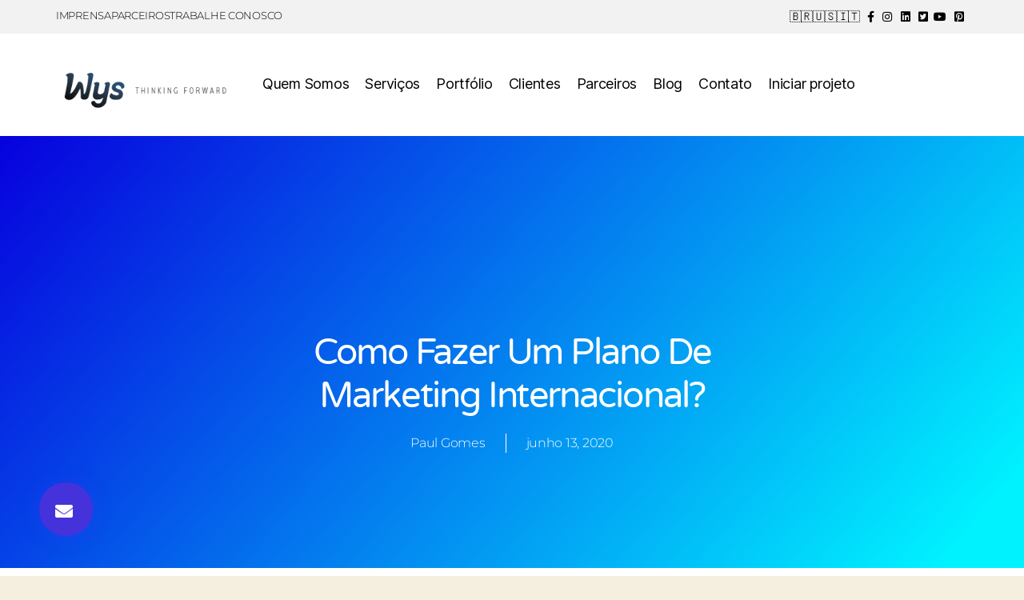

--- FILE ---
content_type: text/html; charset=UTF-8
request_url: https://www.agenciadepublicidade.net.br/como-fazer-um-plano-de-marketing-internacional/
body_size: 19431
content:
<!DOCTYPE html><html dir="ltr" lang="pt-BR" prefix="og: https://ogp.me/ns#"><head><script data-no-optimize="1">var litespeed_docref=sessionStorage.getItem("litespeed_docref");litespeed_docref&&(Object.defineProperty(document,"referrer",{get:function(){return litespeed_docref}}),sessionStorage.removeItem("litespeed_docref"));</script> <meta charset="UTF-8"><meta name="viewport" content="width=device-width, initial-scale=1.0, viewport-fit=cover" /><title>Como fazer um plano de Marketing Internacional? » Wys:</title><meta name="description" content="Como fazer um plano de Marketing Internacional? » Wys: Mercados internacionais exige planejamento cuidadoso e uma abordagem estratégica para o sucesso." /><meta name="robots" content="max-image-preview:large" /><meta name="author" content="Paul Gomes"/><meta name="google-site-verification" content="toANdKXs_UNPIL7-BaD5Kkuf5eWPXFq3v9wr44yqsAA" /><link rel="canonical" href="https://www.agenciadepublicidade.net.br/como-fazer-um-plano-de-marketing-internacional/" /><meta name="generator" content="All in One SEO Pro (AIOSEO) 4.9.3" /><meta property="og:locale" content="pt_BR" /><meta property="og:site_name" content="Agência de Marketing Sorocaba - Pronto! Você já achou sua empresa de marketing - Agência Wys" /><meta property="og:type" content="article" /><meta property="og:title" content="Como fazer um plano de Marketing Internacional? » Wys:" /><meta property="og:description" content="Como fazer um plano de Marketing Internacional? » Wys: Mercados internacionais exige planejamento cuidadoso e uma abordagem estratégica para o sucesso." /><meta property="og:url" content="https://www.agenciadepublicidade.net.br/como-fazer-um-plano-de-marketing-internacional/" /><meta property="og:image" content="https://www.agenciadepublicidade.net.br/wp-content/uploads/WYS-Blog-POSTS-16.jpg" /><meta property="og:image:secure_url" content="https://www.agenciadepublicidade.net.br/wp-content/uploads/WYS-Blog-POSTS-16.jpg" /><meta property="og:image:width" content="768" /><meta property="og:image:height" content="400" /><meta property="article:published_time" content="2020-06-13T20:14:00+00:00" /><meta property="article:modified_time" content="2023-06-13T20:18:52+00:00" /><meta name="twitter:card" content="summary_large_image" /><meta name="twitter:title" content="Como fazer um plano de Marketing Internacional? » Wys:" /><meta name="twitter:description" content="Como fazer um plano de Marketing Internacional? » Wys: Mercados internacionais exige planejamento cuidadoso e uma abordagem estratégica para o sucesso." /><meta name="twitter:image" content="https://www.agenciadepublicidade.net.br/wp-content/uploads/WYS-Blog-POSTS-16.jpg" /> <script type="application/ld+json" class="aioseo-schema">{"@context":"https:\/\/schema.org","@graph":[{"@type":"BlogPosting","@id":"https:\/\/www.agenciadepublicidade.net.br\/como-fazer-um-plano-de-marketing-internacional\/#blogposting","name":"Como fazer um plano de Marketing Internacional? \u00bb Wys:","headline":"Como fazer um plano de Marketing Internacional?","author":{"@id":"https:\/\/www.agenciadepublicidade.net.br\/author\/paul-gomes\/#author"},"publisher":{"@id":"https:\/\/www.agenciadepublicidade.net.br\/#organization"},"image":{"@type":"ImageObject","url":"https:\/\/www.agenciadepublicidade.net.br\/wp-content\/uploads\/WYS-Blog-POSTS-16.jpg","width":768,"height":400,"caption":"Como fazer um plano de Marketing Internacional?"},"datePublished":"2020-06-13T20:14:00+00:00","dateModified":"2023-06-13T20:18:52+00:00","inLanguage":"pt-BR","mainEntityOfPage":{"@id":"https:\/\/www.agenciadepublicidade.net.br\/como-fazer-um-plano-de-marketing-internacional\/#webpage"},"isPartOf":{"@id":"https:\/\/www.agenciadepublicidade.net.br\/como-fazer-um-plano-de-marketing-internacional\/#webpage"},"articleSection":"Sem categoria"},{"@type":"BreadcrumbList","@id":"https:\/\/www.agenciadepublicidade.net.br\/como-fazer-um-plano-de-marketing-internacional\/#breadcrumblist","itemListElement":[{"@type":"ListItem","@id":"https:\/\/www.agenciadepublicidade.net.br#listItem","position":1,"name":"In\u00edcio","item":"https:\/\/www.agenciadepublicidade.net.br","nextItem":{"@type":"ListItem","@id":"https:\/\/www.agenciadepublicidade.net.br\/category\/sem-categoria\/#listItem","name":"Sem categoria"}},{"@type":"ListItem","@id":"https:\/\/www.agenciadepublicidade.net.br\/category\/sem-categoria\/#listItem","position":2,"name":"Sem categoria","item":"https:\/\/www.agenciadepublicidade.net.br\/category\/sem-categoria\/","nextItem":{"@type":"ListItem","@id":"https:\/\/www.agenciadepublicidade.net.br\/como-fazer-um-plano-de-marketing-internacional\/#listItem","name":"Como fazer um plano de Marketing Internacional?"},"previousItem":{"@type":"ListItem","@id":"https:\/\/www.agenciadepublicidade.net.br#listItem","name":"In\u00edcio"}},{"@type":"ListItem","@id":"https:\/\/www.agenciadepublicidade.net.br\/como-fazer-um-plano-de-marketing-internacional\/#listItem","position":3,"name":"Como fazer um plano de Marketing Internacional?","previousItem":{"@type":"ListItem","@id":"https:\/\/www.agenciadepublicidade.net.br\/category\/sem-categoria\/#listItem","name":"Sem categoria"}}]},{"@type":"Organization","@id":"https:\/\/www.agenciadepublicidade.net.br\/#organization","name":"Ag\u00eancia Wys","description":"Pronto! Voc\u00ea j\u00e1 achou sua empresa de marketing - Ag\u00eancia Wys","url":"https:\/\/www.agenciadepublicidade.net.br\/","logo":{"@type":"ImageObject","url":"https:\/\/www.agenciadepublicidade.net.br\/wp-content\/uploads\/logo-5.png","@id":"https:\/\/www.agenciadepublicidade.net.br\/como-fazer-um-plano-de-marketing-internacional\/#organizationLogo","width":273,"height":69,"caption":"agencia de publicidade"},"image":{"@id":"https:\/\/www.agenciadepublicidade.net.br\/como-fazer-um-plano-de-marketing-internacional\/#organizationLogo"}},{"@type":"Person","@id":"https:\/\/www.agenciadepublicidade.net.br\/author\/paul-gomes\/#author","url":"https:\/\/www.agenciadepublicidade.net.br\/author\/paul-gomes\/","name":"Paul Gomes","image":{"@type":"ImageObject","url":"https:\/\/www.agenciadepublicidade.net.br\/wp-content\/litespeed\/avatar\/adb437cfdbf688f24bf34eb23b155b27.jpg?ver=1768490214"}},{"@type":"WebPage","@id":"https:\/\/www.agenciadepublicidade.net.br\/como-fazer-um-plano-de-marketing-internacional\/#webpage","url":"https:\/\/www.agenciadepublicidade.net.br\/como-fazer-um-plano-de-marketing-internacional\/","name":"Como fazer um plano de Marketing Internacional? \u00bb Wys:","description":"Como fazer um plano de Marketing Internacional? \u00bb Wys: Mercados internacionais exige planejamento cuidadoso e uma abordagem estrat\u00e9gica para o sucesso.","inLanguage":"pt-BR","isPartOf":{"@id":"https:\/\/www.agenciadepublicidade.net.br\/#website"},"breadcrumb":{"@id":"https:\/\/www.agenciadepublicidade.net.br\/como-fazer-um-plano-de-marketing-internacional\/#breadcrumblist"},"author":{"@id":"https:\/\/www.agenciadepublicidade.net.br\/author\/paul-gomes\/#author"},"creator":{"@id":"https:\/\/www.agenciadepublicidade.net.br\/author\/paul-gomes\/#author"},"image":{"@type":"ImageObject","url":"https:\/\/www.agenciadepublicidade.net.br\/wp-content\/uploads\/WYS-Blog-POSTS-16.jpg","@id":"https:\/\/www.agenciadepublicidade.net.br\/como-fazer-um-plano-de-marketing-internacional\/#mainImage","width":768,"height":400,"caption":"Como fazer um plano de Marketing Internacional?"},"primaryImageOfPage":{"@id":"https:\/\/www.agenciadepublicidade.net.br\/como-fazer-um-plano-de-marketing-internacional\/#mainImage"},"datePublished":"2020-06-13T20:14:00+00:00","dateModified":"2023-06-13T20:18:52+00:00"},{"@type":"WebSite","@id":"https:\/\/www.agenciadepublicidade.net.br\/#website","url":"https:\/\/www.agenciadepublicidade.net.br\/","name":"Ag\u00eancia Wys","description":"Pronto! Voc\u00ea j\u00e1 achou sua empresa de marketing - Ag\u00eancia Wys","inLanguage":"pt-BR","publisher":{"@id":"https:\/\/www.agenciadepublicidade.net.br\/#organization"}}]}</script>  <script id="google_gtagjs-js-consent-mode-data-layer" type="litespeed/javascript">window.dataLayer=window.dataLayer||[];function gtag(){dataLayer.push(arguments)}
gtag('consent','default',{"ad_personalization":"denied","ad_storage":"denied","ad_user_data":"denied","analytics_storage":"denied","functionality_storage":"denied","security_storage":"denied","personalization_storage":"denied","region":["AT","BE","BG","CH","CY","CZ","DE","DK","EE","ES","FI","FR","GB","GR","HR","HU","IE","IS","IT","LI","LT","LU","LV","MT","NL","NO","PL","PT","RO","SE","SI","SK"],"wait_for_update":500});window._googlesitekitConsentCategoryMap={"statistics":["analytics_storage"],"marketing":["ad_storage","ad_user_data","ad_personalization"],"functional":["functionality_storage","security_storage"],"preferences":["personalization_storage"]};window._googlesitekitConsents={"ad_personalization":"denied","ad_storage":"denied","ad_user_data":"denied","analytics_storage":"denied","functionality_storage":"denied","security_storage":"denied","personalization_storage":"denied","region":["AT","BE","BG","CH","CY","CZ","DE","DK","EE","ES","FI","FR","GB","GR","HR","HU","IE","IS","IT","LI","LT","LU","LV","MT","NL","NO","PL","PT","RO","SE","SI","SK"],"wait_for_update":500}</script> <link rel='dns-prefetch' href='//www.googletagmanager.com' /><link rel='dns-prefetch' href='//pagead2.googlesyndication.com' /><link rel="alternate" type="application/rss+xml" title="Feed para Agência de Marketing Sorocaba &raquo;" href="https://www.agenciadepublicidade.net.br/feed/" /><link rel="alternate" type="application/rss+xml" title="Feed de comentários para Agência de Marketing Sorocaba &raquo;" href="https://www.agenciadepublicidade.net.br/comments/feed/" /><link rel="alternate" title="oEmbed (JSON)" type="application/json+oembed" href="https://www.agenciadepublicidade.net.br/wp-json/oembed/1.0/embed?url=https%3A%2F%2Fwww.agenciadepublicidade.net.br%2Fcomo-fazer-um-plano-de-marketing-internacional%2F" /><link rel="alternate" title="oEmbed (XML)" type="text/xml+oembed" href="https://www.agenciadepublicidade.net.br/wp-json/oembed/1.0/embed?url=https%3A%2F%2Fwww.agenciadepublicidade.net.br%2Fcomo-fazer-um-plano-de-marketing-internacional%2F&#038;format=xml" /><style id='wp-img-auto-sizes-contain-inline-css'>img:is([sizes=auto i],[sizes^="auto," i]){contain-intrinsic-size:3000px 1500px}
/*# sourceURL=wp-img-auto-sizes-contain-inline-css */</style><link data-optimized="2" rel="stylesheet" href="https://www.agenciadepublicidade.net.br/wp-content/litespeed/css/cf8b3d40d8caf040fea8d4d76767251e.css?ver=a6ad1" /><style id='classic-theme-styles-inline-css'>/*! This file is auto-generated */
.wp-block-button__link{color:#fff;background-color:#32373c;border-radius:9999px;box-shadow:none;text-decoration:none;padding:calc(.667em + 2px) calc(1.333em + 2px);font-size:1.125em}.wp-block-file__button{background:#32373c;color:#fff;text-decoration:none}
/*# sourceURL=/wp-includes/css/classic-themes.min.css */</style><style id='global-styles-inline-css'>:root{--wp--preset--aspect-ratio--square: 1;--wp--preset--aspect-ratio--4-3: 4/3;--wp--preset--aspect-ratio--3-4: 3/4;--wp--preset--aspect-ratio--3-2: 3/2;--wp--preset--aspect-ratio--2-3: 2/3;--wp--preset--aspect-ratio--16-9: 16/9;--wp--preset--aspect-ratio--9-16: 9/16;--wp--preset--color--black: #000000;--wp--preset--color--cyan-bluish-gray: #abb8c3;--wp--preset--color--white: #ffffff;--wp--preset--color--pale-pink: #f78da7;--wp--preset--color--vivid-red: #cf2e2e;--wp--preset--color--luminous-vivid-orange: #ff6900;--wp--preset--color--luminous-vivid-amber: #fcb900;--wp--preset--color--light-green-cyan: #7bdcb5;--wp--preset--color--vivid-green-cyan: #00d084;--wp--preset--color--pale-cyan-blue: #8ed1fc;--wp--preset--color--vivid-cyan-blue: #0693e3;--wp--preset--color--vivid-purple: #9b51e0;--wp--preset--color--accent: #cd2653;--wp--preset--color--primary: #000000;--wp--preset--color--secondary: #6d6d6d;--wp--preset--color--subtle-background: #dcd7ca;--wp--preset--color--background: #f5efe0;--wp--preset--gradient--vivid-cyan-blue-to-vivid-purple: linear-gradient(135deg,rgb(6,147,227) 0%,rgb(155,81,224) 100%);--wp--preset--gradient--light-green-cyan-to-vivid-green-cyan: linear-gradient(135deg,rgb(122,220,180) 0%,rgb(0,208,130) 100%);--wp--preset--gradient--luminous-vivid-amber-to-luminous-vivid-orange: linear-gradient(135deg,rgb(252,185,0) 0%,rgb(255,105,0) 100%);--wp--preset--gradient--luminous-vivid-orange-to-vivid-red: linear-gradient(135deg,rgb(255,105,0) 0%,rgb(207,46,46) 100%);--wp--preset--gradient--very-light-gray-to-cyan-bluish-gray: linear-gradient(135deg,rgb(238,238,238) 0%,rgb(169,184,195) 100%);--wp--preset--gradient--cool-to-warm-spectrum: linear-gradient(135deg,rgb(74,234,220) 0%,rgb(151,120,209) 20%,rgb(207,42,186) 40%,rgb(238,44,130) 60%,rgb(251,105,98) 80%,rgb(254,248,76) 100%);--wp--preset--gradient--blush-light-purple: linear-gradient(135deg,rgb(255,206,236) 0%,rgb(152,150,240) 100%);--wp--preset--gradient--blush-bordeaux: linear-gradient(135deg,rgb(254,205,165) 0%,rgb(254,45,45) 50%,rgb(107,0,62) 100%);--wp--preset--gradient--luminous-dusk: linear-gradient(135deg,rgb(255,203,112) 0%,rgb(199,81,192) 50%,rgb(65,88,208) 100%);--wp--preset--gradient--pale-ocean: linear-gradient(135deg,rgb(255,245,203) 0%,rgb(182,227,212) 50%,rgb(51,167,181) 100%);--wp--preset--gradient--electric-grass: linear-gradient(135deg,rgb(202,248,128) 0%,rgb(113,206,126) 100%);--wp--preset--gradient--midnight: linear-gradient(135deg,rgb(2,3,129) 0%,rgb(40,116,252) 100%);--wp--preset--font-size--small: 18px;--wp--preset--font-size--medium: 20px;--wp--preset--font-size--large: 26.25px;--wp--preset--font-size--x-large: 42px;--wp--preset--font-size--normal: 21px;--wp--preset--font-size--larger: 32px;--wp--preset--spacing--20: 0.44rem;--wp--preset--spacing--30: 0.67rem;--wp--preset--spacing--40: 1rem;--wp--preset--spacing--50: 1.5rem;--wp--preset--spacing--60: 2.25rem;--wp--preset--spacing--70: 3.38rem;--wp--preset--spacing--80: 5.06rem;--wp--preset--shadow--natural: 6px 6px 9px rgba(0, 0, 0, 0.2);--wp--preset--shadow--deep: 12px 12px 50px rgba(0, 0, 0, 0.4);--wp--preset--shadow--sharp: 6px 6px 0px rgba(0, 0, 0, 0.2);--wp--preset--shadow--outlined: 6px 6px 0px -3px rgb(255, 255, 255), 6px 6px rgb(0, 0, 0);--wp--preset--shadow--crisp: 6px 6px 0px rgb(0, 0, 0);}:where(.is-layout-flex){gap: 0.5em;}:where(.is-layout-grid){gap: 0.5em;}body .is-layout-flex{display: flex;}.is-layout-flex{flex-wrap: wrap;align-items: center;}.is-layout-flex > :is(*, div){margin: 0;}body .is-layout-grid{display: grid;}.is-layout-grid > :is(*, div){margin: 0;}:where(.wp-block-columns.is-layout-flex){gap: 2em;}:where(.wp-block-columns.is-layout-grid){gap: 2em;}:where(.wp-block-post-template.is-layout-flex){gap: 1.25em;}:where(.wp-block-post-template.is-layout-grid){gap: 1.25em;}.has-black-color{color: var(--wp--preset--color--black) !important;}.has-cyan-bluish-gray-color{color: var(--wp--preset--color--cyan-bluish-gray) !important;}.has-white-color{color: var(--wp--preset--color--white) !important;}.has-pale-pink-color{color: var(--wp--preset--color--pale-pink) !important;}.has-vivid-red-color{color: var(--wp--preset--color--vivid-red) !important;}.has-luminous-vivid-orange-color{color: var(--wp--preset--color--luminous-vivid-orange) !important;}.has-luminous-vivid-amber-color{color: var(--wp--preset--color--luminous-vivid-amber) !important;}.has-light-green-cyan-color{color: var(--wp--preset--color--light-green-cyan) !important;}.has-vivid-green-cyan-color{color: var(--wp--preset--color--vivid-green-cyan) !important;}.has-pale-cyan-blue-color{color: var(--wp--preset--color--pale-cyan-blue) !important;}.has-vivid-cyan-blue-color{color: var(--wp--preset--color--vivid-cyan-blue) !important;}.has-vivid-purple-color{color: var(--wp--preset--color--vivid-purple) !important;}.has-black-background-color{background-color: var(--wp--preset--color--black) !important;}.has-cyan-bluish-gray-background-color{background-color: var(--wp--preset--color--cyan-bluish-gray) !important;}.has-white-background-color{background-color: var(--wp--preset--color--white) !important;}.has-pale-pink-background-color{background-color: var(--wp--preset--color--pale-pink) !important;}.has-vivid-red-background-color{background-color: var(--wp--preset--color--vivid-red) !important;}.has-luminous-vivid-orange-background-color{background-color: var(--wp--preset--color--luminous-vivid-orange) !important;}.has-luminous-vivid-amber-background-color{background-color: var(--wp--preset--color--luminous-vivid-amber) !important;}.has-light-green-cyan-background-color{background-color: var(--wp--preset--color--light-green-cyan) !important;}.has-vivid-green-cyan-background-color{background-color: var(--wp--preset--color--vivid-green-cyan) !important;}.has-pale-cyan-blue-background-color{background-color: var(--wp--preset--color--pale-cyan-blue) !important;}.has-vivid-cyan-blue-background-color{background-color: var(--wp--preset--color--vivid-cyan-blue) !important;}.has-vivid-purple-background-color{background-color: var(--wp--preset--color--vivid-purple) !important;}.has-black-border-color{border-color: var(--wp--preset--color--black) !important;}.has-cyan-bluish-gray-border-color{border-color: var(--wp--preset--color--cyan-bluish-gray) !important;}.has-white-border-color{border-color: var(--wp--preset--color--white) !important;}.has-pale-pink-border-color{border-color: var(--wp--preset--color--pale-pink) !important;}.has-vivid-red-border-color{border-color: var(--wp--preset--color--vivid-red) !important;}.has-luminous-vivid-orange-border-color{border-color: var(--wp--preset--color--luminous-vivid-orange) !important;}.has-luminous-vivid-amber-border-color{border-color: var(--wp--preset--color--luminous-vivid-amber) !important;}.has-light-green-cyan-border-color{border-color: var(--wp--preset--color--light-green-cyan) !important;}.has-vivid-green-cyan-border-color{border-color: var(--wp--preset--color--vivid-green-cyan) !important;}.has-pale-cyan-blue-border-color{border-color: var(--wp--preset--color--pale-cyan-blue) !important;}.has-vivid-cyan-blue-border-color{border-color: var(--wp--preset--color--vivid-cyan-blue) !important;}.has-vivid-purple-border-color{border-color: var(--wp--preset--color--vivid-purple) !important;}.has-vivid-cyan-blue-to-vivid-purple-gradient-background{background: var(--wp--preset--gradient--vivid-cyan-blue-to-vivid-purple) !important;}.has-light-green-cyan-to-vivid-green-cyan-gradient-background{background: var(--wp--preset--gradient--light-green-cyan-to-vivid-green-cyan) !important;}.has-luminous-vivid-amber-to-luminous-vivid-orange-gradient-background{background: var(--wp--preset--gradient--luminous-vivid-amber-to-luminous-vivid-orange) !important;}.has-luminous-vivid-orange-to-vivid-red-gradient-background{background: var(--wp--preset--gradient--luminous-vivid-orange-to-vivid-red) !important;}.has-very-light-gray-to-cyan-bluish-gray-gradient-background{background: var(--wp--preset--gradient--very-light-gray-to-cyan-bluish-gray) !important;}.has-cool-to-warm-spectrum-gradient-background{background: var(--wp--preset--gradient--cool-to-warm-spectrum) !important;}.has-blush-light-purple-gradient-background{background: var(--wp--preset--gradient--blush-light-purple) !important;}.has-blush-bordeaux-gradient-background{background: var(--wp--preset--gradient--blush-bordeaux) !important;}.has-luminous-dusk-gradient-background{background: var(--wp--preset--gradient--luminous-dusk) !important;}.has-pale-ocean-gradient-background{background: var(--wp--preset--gradient--pale-ocean) !important;}.has-electric-grass-gradient-background{background: var(--wp--preset--gradient--electric-grass) !important;}.has-midnight-gradient-background{background: var(--wp--preset--gradient--midnight) !important;}.has-small-font-size{font-size: var(--wp--preset--font-size--small) !important;}.has-medium-font-size{font-size: var(--wp--preset--font-size--medium) !important;}.has-large-font-size{font-size: var(--wp--preset--font-size--large) !important;}.has-x-large-font-size{font-size: var(--wp--preset--font-size--x-large) !important;}
:where(.wp-block-post-template.is-layout-flex){gap: 1.25em;}:where(.wp-block-post-template.is-layout-grid){gap: 1.25em;}
:where(.wp-block-term-template.is-layout-flex){gap: 1.25em;}:where(.wp-block-term-template.is-layout-grid){gap: 1.25em;}
:where(.wp-block-columns.is-layout-flex){gap: 2em;}:where(.wp-block-columns.is-layout-grid){gap: 2em;}
:root :where(.wp-block-pullquote){font-size: 1.5em;line-height: 1.6;}
/*# sourceURL=global-styles-inline-css */</style><style id='twentytwenty-style-inline-css'>.color-accent,.color-accent-hover:hover,.color-accent-hover:focus,:root .has-accent-color,.has-drop-cap:not(:focus):first-letter,.wp-block-button.is-style-outline,a { color: #cd2653; }blockquote,.border-color-accent,.border-color-accent-hover:hover,.border-color-accent-hover:focus { border-color: #cd2653; }button,.button,.faux-button,.wp-block-button__link,.wp-block-file .wp-block-file__button,input[type="button"],input[type="reset"],input[type="submit"],.bg-accent,.bg-accent-hover:hover,.bg-accent-hover:focus,:root .has-accent-background-color,.comment-reply-link { background-color: #cd2653; }.fill-children-accent,.fill-children-accent * { fill: #cd2653; }body,.entry-title a,:root .has-primary-color { color: #000000; }:root .has-primary-background-color { background-color: #000000; }cite,figcaption,.wp-caption-text,.post-meta,.entry-content .wp-block-archives li,.entry-content .wp-block-categories li,.entry-content .wp-block-latest-posts li,.wp-block-latest-comments__comment-date,.wp-block-latest-posts__post-date,.wp-block-embed figcaption,.wp-block-image figcaption,.wp-block-pullquote cite,.comment-metadata,.comment-respond .comment-notes,.comment-respond .logged-in-as,.pagination .dots,.entry-content hr:not(.has-background),hr.styled-separator,:root .has-secondary-color { color: #6d6d6d; }:root .has-secondary-background-color { background-color: #6d6d6d; }pre,fieldset,input,textarea,table,table *,hr { border-color: #dcd7ca; }caption,code,code,kbd,samp,.wp-block-table.is-style-stripes tbody tr:nth-child(odd),:root .has-subtle-background-background-color { background-color: #dcd7ca; }.wp-block-table.is-style-stripes { border-bottom-color: #dcd7ca; }.wp-block-latest-posts.is-grid li { border-top-color: #dcd7ca; }:root .has-subtle-background-color { color: #dcd7ca; }body:not(.overlay-header) .primary-menu > li > a,body:not(.overlay-header) .primary-menu > li > .icon,.modal-menu a,.footer-menu a, .footer-widgets a:where(:not(.wp-block-button__link)),#site-footer .wp-block-button.is-style-outline,.wp-block-pullquote:before,.singular:not(.overlay-header) .entry-header a,.archive-header a,.header-footer-group .color-accent,.header-footer-group .color-accent-hover:hover { color: #cd2653; }.social-icons a,#site-footer button:not(.toggle),#site-footer .button,#site-footer .faux-button,#site-footer .wp-block-button__link,#site-footer .wp-block-file__button,#site-footer input[type="button"],#site-footer input[type="reset"],#site-footer input[type="submit"] { background-color: #cd2653; }.header-footer-group,body:not(.overlay-header) #site-header .toggle,.menu-modal .toggle { color: #000000; }body:not(.overlay-header) .primary-menu ul { background-color: #000000; }body:not(.overlay-header) .primary-menu > li > ul:after { border-bottom-color: #000000; }body:not(.overlay-header) .primary-menu ul ul:after { border-left-color: #000000; }.site-description,body:not(.overlay-header) .toggle-inner .toggle-text,.widget .post-date,.widget .rss-date,.widget_archive li,.widget_categories li,.widget cite,.widget_pages li,.widget_meta li,.widget_nav_menu li,.powered-by-wordpress,.footer-credits .privacy-policy,.to-the-top,.singular .entry-header .post-meta,.singular:not(.overlay-header) .entry-header .post-meta a { color: #6d6d6d; }.header-footer-group pre,.header-footer-group fieldset,.header-footer-group input,.header-footer-group textarea,.header-footer-group table,.header-footer-group table *,.footer-nav-widgets-wrapper,#site-footer,.menu-modal nav *,.footer-widgets-outer-wrapper,.footer-top { border-color: #dcd7ca; }.header-footer-group table caption,body:not(.overlay-header) .header-inner .toggle-wrapper::before { background-color: #dcd7ca; }
/*# sourceURL=twentytwenty-style-inline-css */</style> <script id="cookie-notice-front-js-before" type="litespeed/javascript">var cnArgs={"ajaxUrl":"https:\/\/www.agenciadepublicidade.net.br\/wp-admin\/admin-ajax.php","nonce":"c8f427d272","hideEffect":"fade","position":"bottom","onScroll":!1,"onScrollOffset":100,"onClick":!1,"cookieName":"cookie_notice_accepted","cookieTime":2592000,"cookieTimeRejected":2592000,"globalCookie":!1,"redirection":!1,"cache":!0,"revokeCookies":!1,"revokeCookiesOpt":"automatic"}</script> <script type="litespeed/javascript" data-src="https://www.agenciadepublicidade.net.br/wp-includes/js/jquery/jquery.min.js" id="jquery-core-js"></script> 
 <script type="litespeed/javascript" data-src="https://www.googletagmanager.com/gtag/js?id=GT-WRDHH73" id="google_gtagjs-js"></script> <script id="google_gtagjs-js-after" type="litespeed/javascript">window.dataLayer=window.dataLayer||[];function gtag(){dataLayer.push(arguments)}
gtag("set","linker",{"domains":["www.agenciadepublicidade.net.br"]});gtag("js",new Date());gtag("set","developer_id.dZTNiMT",!0);gtag("config","GT-WRDHH73")</script> <link rel="https://api.w.org/" href="https://www.agenciadepublicidade.net.br/wp-json/" /><link rel="alternate" title="JSON" type="application/json" href="https://www.agenciadepublicidade.net.br/wp-json/wp/v2/posts/61368" /><link rel="EditURI" type="application/rsd+xml" title="RSD" href="https://www.agenciadepublicidade.net.br/xmlrpc.php?rsd" /><meta name="generator" content="WordPress 6.9" /><link rel='shortlink' href='https://www.agenciadepublicidade.net.br/?p=61368' /><meta name="generator" content="Site Kit by Google 1.170.0" /><script type="litespeed/javascript">document.documentElement.className=document.documentElement.className.replace('no-js','js')</script> <meta name="google-adsense-platform-account" content="ca-host-pub-2644536267352236"><meta name="google-adsense-platform-domain" content="sitekit.withgoogle.com"><meta name="generator" content="Elementor 3.33.4; features: additional_custom_breakpoints; settings: css_print_method-external, google_font-enabled, font_display-swap"> <script type="litespeed/javascript" data-src="https://pagead2.googlesyndication.com/pagead/js/adsbygoogle.js?client=ca-pub-6639862760844520"
     crossorigin="anonymous"></script> <style>.e-con.e-parent:nth-of-type(n+4):not(.e-lazyloaded):not(.e-no-lazyload),
				.e-con.e-parent:nth-of-type(n+4):not(.e-lazyloaded):not(.e-no-lazyload) * {
					background-image: none !important;
				}
				@media screen and (max-height: 1024px) {
					.e-con.e-parent:nth-of-type(n+3):not(.e-lazyloaded):not(.e-no-lazyload),
					.e-con.e-parent:nth-of-type(n+3):not(.e-lazyloaded):not(.e-no-lazyload) * {
						background-image: none !important;
					}
				}
				@media screen and (max-height: 640px) {
					.e-con.e-parent:nth-of-type(n+2):not(.e-lazyloaded):not(.e-no-lazyload),
					.e-con.e-parent:nth-of-type(n+2):not(.e-lazyloaded):not(.e-no-lazyload) * {
						background-image: none !important;
					}
				}</style> <script type="litespeed/javascript" data-src="https://pagead2.googlesyndication.com/pagead/js/adsbygoogle.js?client=ca-pub-6639862760844520&amp;host=ca-host-pub-2644536267352236" crossorigin="anonymous"></script> <link rel="icon" href="https://www.agenciadepublicidade.net.br/wp-content/uploads/2020/07/cropped-logo-white-32x32.png" sizes="32x32" /><link rel="icon" href="https://www.agenciadepublicidade.net.br/wp-content/uploads/2020/07/cropped-logo-white-192x192.png" sizes="192x192" /><link rel="apple-touch-icon" href="https://www.agenciadepublicidade.net.br/wp-content/uploads/2020/07/cropped-logo-white-180x180.png" /><meta name="msapplication-TileImage" content="https://www.agenciadepublicidade.net.br/wp-content/uploads/2020/07/cropped-logo-white-270x270.png" /></head><body class="wp-singular post-template-default single single-post postid-61368 single-format-standard wp-custom-logo wp-embed-responsive wp-theme-twentytwenty cookies-not-set singular enable-search-modal has-post-thumbnail has-single-pagination showing-comments show-avatars footer-top-hidden elementor-default elementor-template-full-width elementor-kit-6289 elementor-page-61299">
<a class="skip-link screen-reader-text" href="#site-content">Pular para o conteúdo</a><header data-elementor-type="header" data-elementor-id="61061" class="elementor elementor-61061 elementor-location-header" data-elementor-post-type="elementor_library"><section class="elementor-section elementor-top-section elementor-element elementor-element-c92d44e elementor-section-boxed elementor-section-height-default elementor-section-height-default" data-id="c92d44e" data-element_type="section" data-settings="{&quot;background_background&quot;:&quot;classic&quot;}"><div class="elementor-container elementor-column-gap-default"><div class="elementor-column elementor-col-50 elementor-top-column elementor-element elementor-element-3967ac1" data-id="3967ac1" data-element_type="column"><div class="elementor-widget-wrap elementor-element-populated"><div class="elementor-element elementor-element-b56fa48 elementor-icon-list--layout-inline elementor-align-left elementor-mobile-align-center elementor-list-item-link-full_width elementor-widget elementor-widget-icon-list" data-id="b56fa48" data-element_type="widget" data-widget_type="icon-list.default"><div class="elementor-widget-container"><ul class="elementor-icon-list-items elementor-inline-items"><li class="elementor-icon-list-item elementor-inline-item">
<a href="https://agenciawys.com.br/imprensa/"><span class="elementor-icon-list-text">IMPRENSA</span>
</a></li><li class="elementor-icon-list-item elementor-inline-item">
<a href="https://agenciawys.com.br/parceiros/"><span class="elementor-icon-list-text">PARCEIROS</span>
</a></li><li class="elementor-icon-list-item elementor-inline-item">
<a href="https://agenciawys.com.br/trabalhe-conosco/"><span class="elementor-icon-list-text">TRABALHE CONOSCO</span>
</a></li></ul></div></div></div></div><div class="elementor-column elementor-col-50 elementor-top-column elementor-element elementor-element-2dc0294" data-id="2dc0294" data-element_type="column"><div class="elementor-widget-wrap elementor-element-populated"><div class="elementor-element elementor-element-bf8a324 elementor-icon-list--layout-inline elementor-align-right elementor-mobile-align-center elementor-list-item-link-full_width elementor-widget elementor-widget-icon-list" data-id="bf8a324" data-element_type="widget" data-widget_type="icon-list.default"><div class="elementor-widget-container"><ul class="elementor-icon-list-items elementor-inline-items"><li class="elementor-icon-list-item elementor-inline-item">
<a href="https://agenciawys.com.br/"><span class="elementor-icon-list-text">🇧🇷</span>
</a></li><li class="elementor-icon-list-item elementor-inline-item">
<a href="https://agenciawys-com-br.translate.goog/?_x_tr_sl=pt&#038;_x_tr_tl=en&#038;_x_tr_hl=pt-BR"><span class="elementor-icon-list-text">🇺🇸</span>
</a></li><li class="elementor-icon-list-item elementor-inline-item">
<a href="https://agenciawys-com-br.translate.goog/?_x_tr_sl=pt&#038;_x_tr_tl=it&#038;_x_tr_hl=pt-BR"><span class="elementor-icon-list-text">🇮🇹</span>
</a></li><li class="elementor-icon-list-item elementor-inline-item">
<a href="https://www.facebook.com/www.agenciawys.com.br"><span class="elementor-icon-list-icon">
<i aria-hidden="true" class="fab fa-facebook-f"></i>						</span>
<span class="elementor-icon-list-text"></span>
</a></li><li class="elementor-icon-list-item elementor-inline-item">
<a href="https://www.instagram.com/agenciawys/"><span class="elementor-icon-list-icon">
<i aria-hidden="true" class="fab fa-instagram"></i>						</span>
<span class="elementor-icon-list-text"></span>
</a></li><li class="elementor-icon-list-item elementor-inline-item">
<a href="https://www.linkedin.com/company/agenciawys/"><span class="elementor-icon-list-icon">
<i aria-hidden="true" class="fab fa-linkedin"></i>						</span>
<span class="elementor-icon-list-text"></span>
</a></li><li class="elementor-icon-list-item elementor-inline-item">
<a href="https://twitter.com/agenciawys"><span class="elementor-icon-list-icon">
<i aria-hidden="true" class="fab fa-twitter-square"></i>						</span>
<span class="elementor-icon-list-text"></span>
</a></li><li class="elementor-icon-list-item elementor-inline-item">
<a href="https://www.youtube.com/c/AgenciawysBr11"><span class="elementor-icon-list-icon">
<i aria-hidden="true" class="fab fa-youtube"></i>						</span>
<span class="elementor-icon-list-text"></span>
</a></li><li class="elementor-icon-list-item elementor-inline-item">
<a href="https://br.pinterest.com/agenciawys/"><span class="elementor-icon-list-icon">
<i aria-hidden="true" class="fab fa-pinterest-square"></i>						</span>
<span class="elementor-icon-list-text"></span>
</a></li></ul></div></div></div></div></div></section><section class="elementor-section elementor-top-section elementor-element elementor-element-d03da45 elementor-section-boxed elementor-section-height-default elementor-section-height-default" data-id="d03da45" data-element_type="section" data-settings="{&quot;background_background&quot;:&quot;classic&quot;}"><div class="elementor-container elementor-column-gap-default"><div class="elementor-column elementor-col-50 elementor-top-column elementor-element elementor-element-babdc82" data-id="babdc82" data-element_type="column"><div class="elementor-widget-wrap elementor-element-populated"><div class="elementor-element elementor-element-ab24338 elementor-widget elementor-widget-image" data-id="ab24338" data-element_type="widget" data-widget_type="image.default"><div class="elementor-widget-container">
<a href="https://www.agenciadepublicidade.net.br/">
<img data-lazyloaded="1" src="[data-uri]" width="273" height="69" data-src="https://www.agenciadepublicidade.net.br/wp-content/uploads/logo-5.png" class="attachment-large size-large wp-image-61034" alt="agencia de publicidade" />								</a></div></div></div></div><div class="elementor-column elementor-col-50 elementor-top-column elementor-element elementor-element-58cba09" data-id="58cba09" data-element_type="column"><div class="elementor-widget-wrap elementor-element-populated"><div class="elementor-element elementor-element-fc50af1 elementor-nav-menu--dropdown-tablet elementor-nav-menu__text-align-aside elementor-nav-menu--toggle elementor-nav-menu--burger elementor-widget elementor-widget-nav-menu" data-id="fc50af1" data-element_type="widget" data-settings="{&quot;layout&quot;:&quot;horizontal&quot;,&quot;submenu_icon&quot;:{&quot;value&quot;:&quot;&lt;i class=\&quot;fas fa-caret-down\&quot; aria-hidden=\&quot;true\&quot;&gt;&lt;\/i&gt;&quot;,&quot;library&quot;:&quot;fa-solid&quot;},&quot;toggle&quot;:&quot;burger&quot;}" data-widget_type="nav-menu.default"><div class="elementor-widget-container"><nav aria-label="Menu" class="elementor-nav-menu--main elementor-nav-menu__container elementor-nav-menu--layout-horizontal e--pointer-underline e--animation-fade"><ul id="menu-1-fc50af1" class="elementor-nav-menu"><li class="menu-item menu-item-type-custom menu-item-object-custom menu-item-1666"><a href="https://www.agenciadepublicidade.net.br/agencia-de-marketing-sorocaba-sp/" title="Conheça a Agência Wys" class="elementor-item">Quem Somos</a></li><li class="menu-item menu-item-type-custom menu-item-object-custom menu-item-1642"><a href="https://www.agenciadepublicidade.net.br/agencia-de-marketing-wys-servicos/" title="Nossas soluções" class="elementor-item">Serviços</a></li><li class="menu-item menu-item-type-custom menu-item-object-custom menu-item-1652"><a href="//agenciadepublicidade.net.br/portfolio-conheca-nossos-trabalhos" title="Veja o portfólio da Wys" class="elementor-item">Portfólio</a></li><li class="menu-item menu-item-type-post_type menu-item-object-page menu-item-2446"><a href="https://www.agenciadepublicidade.net.br/experiencia-wys/" title="Nossos clientes" class="elementor-item">Clientes</a></li><li class="menu-item menu-item-type-post_type menu-item-object-page menu-item-3212"><a href="https://www.agenciadepublicidade.net.br/parceiros/" title="Parceiros Wys" class="elementor-item">Parceiros</a></li><li class="menu-item menu-item-type-custom menu-item-object-custom menu-item-1677"><a href="//agenciadepublicidade.net.br/blog/" title="Dicas de marketing digital e tecnologia" class="elementor-item">Blog</a></li><li class="menu-item menu-item-type-custom menu-item-object-custom menu-item-1659"><a href="//agenciadepublicidade.net.br/contato/" title="Entre em contato com a Wys" class="elementor-item">Contato</a></li><li class="menu-item menu-item-type-custom menu-item-object-custom menu-item-1665 default_dropdown additional_style_1 drop_to_right submenu_default_width columns1 item_link with_icon menu-item-type-post_type menu-item-object-page menu-item-1696"><a href="https://www.agenciadepublicidade.net.br/inicie-seu-projeto/" title="Seja nosso próximo case de sucesso!" class="elementor-item">Iniciar projeto</a></li></ul></nav><div class="elementor-menu-toggle" role="button" tabindex="0" aria-label="Alternar menu" aria-expanded="false">
<i aria-hidden="true" role="presentation" class="elementor-menu-toggle__icon--open eicon-menu-bar"></i><i aria-hidden="true" role="presentation" class="elementor-menu-toggle__icon--close eicon-close"></i></div><nav class="elementor-nav-menu--dropdown elementor-nav-menu__container" aria-hidden="true"><ul id="menu-2-fc50af1" class="elementor-nav-menu"><li class="menu-item menu-item-type-custom menu-item-object-custom menu-item-1666"><a href="https://www.agenciadepublicidade.net.br/agencia-de-marketing-sorocaba-sp/" title="Conheça a Agência Wys" class="elementor-item" tabindex="-1">Quem Somos</a></li><li class="menu-item menu-item-type-custom menu-item-object-custom menu-item-1642"><a href="https://www.agenciadepublicidade.net.br/agencia-de-marketing-wys-servicos/" title="Nossas soluções" class="elementor-item" tabindex="-1">Serviços</a></li><li class="menu-item menu-item-type-custom menu-item-object-custom menu-item-1652"><a href="//agenciadepublicidade.net.br/portfolio-conheca-nossos-trabalhos" title="Veja o portfólio da Wys" class="elementor-item" tabindex="-1">Portfólio</a></li><li class="menu-item menu-item-type-post_type menu-item-object-page menu-item-2446"><a href="https://www.agenciadepublicidade.net.br/experiencia-wys/" title="Nossos clientes" class="elementor-item" tabindex="-1">Clientes</a></li><li class="menu-item menu-item-type-post_type menu-item-object-page menu-item-3212"><a href="https://www.agenciadepublicidade.net.br/parceiros/" title="Parceiros Wys" class="elementor-item" tabindex="-1">Parceiros</a></li><li class="menu-item menu-item-type-custom menu-item-object-custom menu-item-1677"><a href="//agenciadepublicidade.net.br/blog/" title="Dicas de marketing digital e tecnologia" class="elementor-item" tabindex="-1">Blog</a></li><li class="menu-item menu-item-type-custom menu-item-object-custom menu-item-1659"><a href="//agenciadepublicidade.net.br/contato/" title="Entre em contato com a Wys" class="elementor-item" tabindex="-1">Contato</a></li><li class="menu-item menu-item-type-custom menu-item-object-custom menu-item-1665 default_dropdown additional_style_1 drop_to_right submenu_default_width columns1 item_link with_icon menu-item-type-post_type menu-item-object-page menu-item-1696"><a href="https://www.agenciadepublicidade.net.br/inicie-seu-projeto/" title="Seja nosso próximo case de sucesso!" class="elementor-item" tabindex="-1">Iniciar projeto</a></li></ul></nav></div></div></div></div></div></section></header><div data-elementor-type="single-post" data-elementor-id="61299" class="elementor elementor-61299 elementor-location-single post-61368 post type-post status-publish format-standard has-post-thumbnail hentry category-sem-categoria" data-elementor-post-type="elementor_library"><section class="elementor-section elementor-top-section elementor-element elementor-element-680b0461 elementor-section-height-min-height elementor-section-boxed elementor-section-height-default elementor-section-items-middle" data-id="680b0461" data-element_type="section" data-settings="{&quot;background_background&quot;:&quot;gradient&quot;,&quot;shape_divider_bottom&quot;:&quot;waves&quot;}"><div class="elementor-background-overlay"></div><div class="elementor-shape elementor-shape-bottom" aria-hidden="true" data-negative="false">
<svg xmlns="http://www.w3.org/2000/svg" viewBox="0 0 1000 100" preserveAspectRatio="none">
<path class="elementor-shape-fill" d="M421.9,6.5c22.6-2.5,51.5,0.4,75.5,5.3c23.6,4.9,70.9,23.5,100.5,35.7c75.8,32.2,133.7,44.5,192.6,49.7
c23.6,2.1,48.7,3.5,103.4-2.5c54.7-6,106.2-25.6,106.2-25.6V0H0v30.3c0,0,72,32.6,158.4,30.5c39.2-0.7,92.8-6.7,134-22.4
c21.2-8.1,52.2-18.2,79.7-24.2C399.3,7.9,411.6,7.5,421.9,6.5z"/>
</svg></div><div class="elementor-container elementor-column-gap-default"><div class="elementor-column elementor-col-100 elementor-top-column elementor-element elementor-element-1fc151a1" data-id="1fc151a1" data-element_type="column"><div class="elementor-widget-wrap elementor-element-populated"><div class="elementor-element elementor-element-7fab7f04 elementor-widget elementor-widget-theme-post-title elementor-page-title elementor-widget-heading" data-id="7fab7f04" data-element_type="widget" data-widget_type="theme-post-title.default"><div class="elementor-widget-container"><h1 class="elementor-heading-title elementor-size-default">Como fazer um plano de Marketing Internacional?</h1></div></div><div class="elementor-element elementor-element-453d6a53 elementor-align-center elementor-widget elementor-widget-post-info" data-id="453d6a53" data-element_type="widget" data-widget_type="post-info.default"><div class="elementor-widget-container"><ul class="elementor-inline-items elementor-icon-list-items elementor-post-info"><li class="elementor-icon-list-item elementor-repeater-item-ede85bd elementor-inline-item" itemprop="author">
<a href="https://www.agenciadepublicidade.net.br/author/paul-gomes/">
<span class="elementor-icon-list-text elementor-post-info__item elementor-post-info__item--type-author">
Paul Gomes					</span>
</a></li><li class="elementor-icon-list-item elementor-repeater-item-ef11192 elementor-inline-item" itemprop="datePublished">
<a href="https://www.agenciadepublicidade.net.br/2020/06/13/">
<span class="elementor-icon-list-text elementor-post-info__item elementor-post-info__item--type-date">
<time>junho 13, 2020</time>					</span>
</a></li></ul></div></div><div class="elementor-element elementor-element-fbe3de2 elementor-widget__width-initial elementor-fixed elementor-widget elementor-widget-button" data-id="fbe3de2" data-element_type="widget" data-settings="{&quot;_position&quot;:&quot;fixed&quot;}" data-widget_type="button.default"><div class="elementor-widget-container"><div class="elementor-button-wrapper">
<a class="elementor-button elementor-size-md" role="button">
<span class="elementor-button-content-wrapper">
<span class="elementor-button-icon">
<i aria-hidden="true" class="fas fa-envelope"></i>			</span>
</span>
</a></div></div></div></div></div></div></section><section class="elementor-section elementor-top-section elementor-element elementor-element-63b1da2 elementor-section-boxed elementor-section-height-default elementor-section-height-default" data-id="63b1da2" data-element_type="section" data-settings="{&quot;background_background&quot;:&quot;classic&quot;}"><div class="elementor-container elementor-column-gap-default"><div class="elementor-column elementor-col-100 elementor-top-column elementor-element elementor-element-1c01e9ad" data-id="1c01e9ad" data-element_type="column"><div class="elementor-widget-wrap elementor-element-populated"><div class="elementor-element elementor-element-38cc3716 elementor-widget elementor-widget-theme-post-featured-image elementor-widget-image" data-id="38cc3716" data-element_type="widget" data-widget_type="theme-post-featured-image.default"><div class="elementor-widget-container">
<img data-lazyloaded="1" src="[data-uri]" fetchpriority="high" width="580" height="302" data-src="https://www.agenciadepublicidade.net.br/wp-content/uploads/WYS-Blog-POSTS-16.jpg" class="attachment-large size-large wp-image-61369" alt="" data-srcset="https://www.agenciadepublicidade.net.br/wp-content/uploads/WYS-Blog-POSTS-16.jpg 768w, https://www.agenciadepublicidade.net.br/wp-content/uploads/WYS-Blog-POSTS-16-300x156.jpg 300w" data-sizes="(max-width: 580px) 100vw, 580px" title="Como fazer um plano de Marketing Internacional? - Agência de Marketing Sorocaba" /></div></div><div class="elementor-element elementor-element-7d3af426 elementor-widget elementor-widget-spacer" data-id="7d3af426" data-element_type="widget" data-widget_type="spacer.default"><div class="elementor-widget-container"><div class="elementor-spacer"><div class="elementor-spacer-inner"></div></div></div></div><div class="elementor-element elementor-element-74925042 elementor-widget elementor-widget-spacer" data-id="74925042" data-element_type="widget" data-widget_type="spacer.default"><div class="elementor-widget-container"><div class="elementor-spacer"><div class="elementor-spacer-inner"></div></div></div></div><section class="elementor-section elementor-inner-section elementor-element elementor-element-6818f889 elementor-section-boxed elementor-section-height-default elementor-section-height-default" data-id="6818f889" data-element_type="section"><div class="elementor-container elementor-column-gap-default"><div class="elementor-column elementor-col-50 elementor-inner-column elementor-element elementor-element-527cbe46" data-id="527cbe46" data-element_type="column"><div class="elementor-widget-wrap elementor-element-populated"><div class="elementor-element elementor-element-7e89d42 elementor-widget elementor-widget-heading" data-id="7e89d42" data-element_type="widget" data-widget_type="heading.default"><div class="elementor-widget-container"><h2 class="elementor-heading-title elementor-size-default">Compartilhar esta postagem</h2></div></div></div></div><div class="elementor-column elementor-col-50 elementor-inner-column elementor-element elementor-element-69983dea" data-id="69983dea" data-element_type="column"><div class="elementor-widget-wrap elementor-element-populated"><div class="elementor-element elementor-element-4c18696f elementor-share-buttons--view-icon elementor-share-buttons--skin-flat elementor-share-buttons--color-custom elementor-share-buttons--shape-square elementor-grid-0 elementor-widget elementor-widget-share-buttons" data-id="4c18696f" data-element_type="widget" data-widget_type="share-buttons.default"><div class="elementor-widget-container"><div class="elementor-grid" role="list"><div class="elementor-grid-item" role="listitem"><div class="elementor-share-btn elementor-share-btn_facebook" role="button" tabindex="0" aria-label="Compartilhar no facebook">
<span class="elementor-share-btn__icon">
<i class="fab fa-facebook" aria-hidden="true"></i>							</span></div></div><div class="elementor-grid-item" role="listitem"><div class="elementor-share-btn elementor-share-btn_linkedin" role="button" tabindex="0" aria-label="Compartilhar no linkedin">
<span class="elementor-share-btn__icon">
<i class="fab fa-linkedin" aria-hidden="true"></i>							</span></div></div><div class="elementor-grid-item" role="listitem"><div class="elementor-share-btn elementor-share-btn_twitter" role="button" tabindex="0" aria-label="Compartilhar no twitter">
<span class="elementor-share-btn__icon">
<i class="fab fa-twitter" aria-hidden="true"></i>							</span></div></div><div class="elementor-grid-item" role="listitem"><div class="elementor-share-btn elementor-share-btn_email" role="button" tabindex="0" aria-label="Compartilhar no email">
<span class="elementor-share-btn__icon">
<i class="fas fa-envelope" aria-hidden="true"></i>							</span></div></div></div></div></div></div></div></div></section><div class="elementor-element elementor-element-48088264 elementor-widget elementor-widget-spacer" data-id="48088264" data-element_type="widget" data-widget_type="spacer.default"><div class="elementor-widget-container"><div class="elementor-spacer"><div class="elementor-spacer-inner"></div></div></div></div><div class="elementor-element elementor-element-18964a2b elementor-widget elementor-widget-theme-post-content" data-id="18964a2b" data-element_type="widget" data-widget_type="theme-post-content.default"><div class="elementor-widget-container"><p>Expandir os negócios além das fronteiras nacionais é uma <a href="https://agenciawys.com.br/solucoes/" title="estratégia ">estratégia </a>comum para empresas em busca de crescimento e alcance de novos públicos. No entanto, entrar em mercados internacionais exige planejamento cuidadoso e uma abordagem estratégica para garantir o sucesso. Neste contexto, é fundamental criar um plano de <a href="https://agenciawys.com.br/solucoes/" title="marketing ">marketing </a>internacional eficaz. Abaixo, apresento os passos necessários para ajudar sua empresa a conquistar novos territórios:</p><ol class="wp-block-list"><li><strong>Pesquisa de Mercado:</strong> Entenda as nuances do <a href="https://agenciawys.com.br/solucoes/" title="mercado-alvo ">mercado-alvo </a>internacional, incluindo concorrência, preferências do consumidor e hábitos de compra.</li><li>D<strong>efinição de Objetivos: </strong>Estabeleça metas claras e mensuráveis ​​alinhadas à visão de expansão global da empresa.</li><li><strong>Segmentação e Posicionamento:</strong> Identifique características relevantes do<a href="https://agenciawys.com.br/solucoes/" title=" público-alvo"> público-alvo</a>, como demografia e comportamento de compra, para adaptar sua mensagem e posicionar sua marca de maneira eficaz.</li><li><strong>Canais de Marketing:</strong> Identifique os canais mais relevantes para alcançar o público internacional, considerando diferenças culturais e preferências de comunicação.</li></ol><p>Com um plano de<a href="https://agenciawys.com.br/showcase/" title=" marketing "> marketing </a>internacional bem executado, sua empresa estará preparada para enfrentar desafios globais e aproveitar oportunidades de negócios. Lembre-se de adaptar sua estratégia às características de cada mercado para uma comunicação relevante e impa</p><div class="aioseo-author-bio-compact"><div class="aioseo-author-bio-compact-left">
<img data-lazyloaded="1" src="[data-uri]" width="300" height="300" class="aioseo-author-bio-compact-image" data-src="https://www.agenciadepublicidade.net.br/wp-content/litespeed/avatar/3c36217f552094a950926f8c1d3b7d2c.jpg?ver=1768490280" alt="author avatar"/></div><div class="aioseo-author-bio-compact-right"><div class="aioseo-author-bio-compact-header">
<span class="author-name">Paul Gomes</span></div><div class="aioseo-author-bio-compact-main">
Somos uma agência completa, full-service, que desenvolve soluções em todas as áreas da comunicação online e offline.<div class="author-bio-link">
<a href="https://www.agenciadepublicidade.net.br/author/paul-gomes/">See Full Bio</a><a href="https://www.agenciadepublicidade.net.br/author/paul-gomes/" aria-label="See Full Bio">
<svg
xmlns="http://www.w3.org/2000/svg"
width="16"
height="17"
viewBox="0 0 16 17"
fill="none"
>
<path
d="M5.52978 5.44L8.58312 8.5L5.52979 11.56L6.46979 12.5L10.4698 8.5L6.46978 4.5L5.52978 5.44Z"
/>
</svg>
</a></div></div><div class="aioseo-author-bio-compact-footer"></div></div></div></div></div><div class="elementor-element elementor-element-dd8a1f7 elementor-post-navigation-borders-yes elementor-widget elementor-widget-post-navigation" data-id="dd8a1f7" data-element_type="widget" data-widget_type="post-navigation.default"><div class="elementor-widget-container"><div class="elementor-post-navigation" role="navigation" aria-label="Navegação do posts"><div class="elementor-post-navigation__prev elementor-post-navigation__link">
<a href="https://www.agenciadepublicidade.net.br/a-importancia-do-branding/" rel="prev"><span class="post-navigation__arrow-wrapper post-navigation__arrow-prev"><i aria-hidden="true" class="fas fa-arrow-left"></i><span class="elementor-screen-only">Anterior</span></span><span class="elementor-post-navigation__link__prev"><span class="post-navigation__prev--label">Previous</span><span class="post-navigation__prev--title">A Importância do Branding</span></span></a></div><div class="elementor-post-navigation__separator-wrapper"><div class="elementor-post-navigation__separator"></div></div><div class="elementor-post-navigation__next elementor-post-navigation__link">
<a href="https://www.agenciadepublicidade.net.br/como-a-inteligencia-artificial-esta-ajudando-os-profissionais-de-marketing/" rel="next"><span class="elementor-post-navigation__link__next"><span class="post-navigation__next--label">Next</span><span class="post-navigation__next--title">Como a Inteligência Artificial está Ajudando os Profissionais de Marketing</span></span><span class="post-navigation__arrow-wrapper post-navigation__arrow-next"><i aria-hidden="true" class="fas fa-arrow-right"></i><span class="elementor-screen-only">Próximo</span></span></a></div></div></div></div><div class="elementor-element elementor-element-441f7a8d elementor-widget elementor-widget-heading" data-id="441f7a8d" data-element_type="widget" data-widget_type="heading.default"><div class="elementor-widget-container"><h2 class="elementor-heading-title elementor-size-default">More To Explore</h2></div></div><div class="elementor-element elementor-element-68c7948a elementor-grid-2 elementor-posts--align-center elementor-grid-tablet-2 elementor-grid-mobile-1 elementor-posts--thumbnail-top elementor-card-shadow-yes elementor-posts__hover-gradient elementor-widget elementor-widget-posts" data-id="68c7948a" data-element_type="widget" data-settings="{&quot;cards_columns&quot;:&quot;2&quot;,&quot;cards_row_gap&quot;:{&quot;unit&quot;:&quot;px&quot;,&quot;size&quot;:&quot;30&quot;,&quot;sizes&quot;:[]},&quot;cards_columns_tablet&quot;:&quot;2&quot;,&quot;cards_columns_mobile&quot;:&quot;1&quot;,&quot;cards_row_gap_tablet&quot;:{&quot;unit&quot;:&quot;px&quot;,&quot;size&quot;:&quot;&quot;,&quot;sizes&quot;:[]},&quot;cards_row_gap_mobile&quot;:{&quot;unit&quot;:&quot;px&quot;,&quot;size&quot;:&quot;&quot;,&quot;sizes&quot;:[]}}" data-widget_type="posts.cards"><div class="elementor-widget-container"><div class="elementor-posts-container elementor-posts elementor-posts--skin-cards elementor-grid" role="list"><article class="elementor-post elementor-grid-item post-61480 post type-post status-publish format-standard has-post-thumbnail hentry category-sem-categoria" role="listitem"><div class="elementor-post__card">
<a class="elementor-post__thumbnail__link" href="https://www.agenciadepublicidade.net.br/nomes-criativos-para-empresas/" tabindex="-1" ><div class="elementor-post__thumbnail"><img data-lazyloaded="1" src="[data-uri]" width="300" height="200" data-src="https://www.agenciadepublicidade.net.br/wp-content/uploads/agencia-de-marketing-em-alphaville-300x200.png" class="attachment-medium size-medium wp-image-61481" alt="agencia de publicidade" decoding="async" data-srcset="https://www.agenciadepublicidade.net.br/wp-content/uploads/agencia-de-marketing-em-alphaville-300x200.png 300w, https://www.agenciadepublicidade.net.br/wp-content/uploads/agencia-de-marketing-em-alphaville-1024x682.png 1024w, https://www.agenciadepublicidade.net.br/wp-content/uploads/agencia-de-marketing-em-alphaville-768x512.png 768w, https://www.agenciadepublicidade.net.br/wp-content/uploads/agencia-de-marketing-em-alphaville-1200x800.png 1200w, https://www.agenciadepublicidade.net.br/wp-content/uploads/agencia-de-marketing-em-alphaville.png 1280w" data-sizes="(max-width: 300px) 100vw, 300px" title="Nomes Criativos para Empresas: Como Escolher o Nome Ideal e Se Destacar no Mercado - Agência de Marketing Sorocaba" /></div></a><div class="elementor-post__badge">Sem categoria</div><div class="elementor-post__text"><h3 class="elementor-post__title">
<a href="https://www.agenciadepublicidade.net.br/nomes-criativos-para-empresas/" >
nomes criativos para empresas			</a></h3><div class="elementor-post__excerpt"><p>Escolher um nome criativo para sua empresa pode ser uma das etapas mais desafiadoras na jornada empreendedora. O nome é a porta de entrada para</p></div></div><div class="elementor-post__meta-data">
<span class="elementor-post-author">
Paul Gomes		</span>
<span class="elementor-post-date">
7 de outubro de 2024		</span></div></div></article><article class="elementor-post elementor-grid-item post-61396 post type-post status-publish format-standard has-post-thumbnail hentry category-sem-categoria" role="listitem"><div class="elementor-post__card">
<a class="elementor-post__thumbnail__link" href="https://www.agenciadepublicidade.net.br/agencia-de-marketing-em-sorocaba-paul-gomes/" tabindex="-1" ><div class="elementor-post__thumbnail"><img data-lazyloaded="1" src="[data-uri]" loading="lazy" width="300" height="199" data-src="https://www.agenciadepublicidade.net.br/wp-content/uploads/paul-gomes-fundador-da-agencia-wys-300x199.png" class="attachment-medium size-medium wp-image-61397" alt="agencia de publicidade" decoding="async" data-srcset="https://www.agenciadepublicidade.net.br/wp-content/uploads/paul-gomes-fundador-da-agencia-wys-300x199.png 300w, https://www.agenciadepublicidade.net.br/wp-content/uploads/paul-gomes-fundador-da-agencia-wys-768x509.png 768w, https://www.agenciadepublicidade.net.br/wp-content/uploads/paul-gomes-fundador-da-agencia-wys.png 793w" data-sizes="(max-width: 300px) 100vw, 300px" title="Agência de Marketing em Sorocaba - Paul Gomes - Agência de Marketing Sorocaba" /></div></a><div class="elementor-post__badge">Sem categoria</div><div class="elementor-post__text"><h3 class="elementor-post__title">
<a href="https://www.agenciadepublicidade.net.br/agencia-de-marketing-em-sorocaba-paul-gomes/" >
Agência de Marketing em Sorocaba &#8211; Paul Gomes			</a></h3><div class="elementor-post__excerpt"><p>Agência de Marketing em Sorocaba: A Escolha Certa para Impulsionar Seu Negócio Sorocaba, uma das cidades mais proeminentes do interior de São Paulo, tem mostrado</p></div></div><div class="elementor-post__meta-data">
<span class="elementor-post-author">
Paul Gomes		</span>
<span class="elementor-post-date">
17 de agosto de 2023		</span></div></div></article></div></div></div></div></div></div></section></div><footer data-elementor-type="footer" data-elementor-id="61107" class="elementor elementor-61107 elementor-location-footer" data-elementor-post-type="elementor_library"><section class="elementor-section elementor-top-section elementor-element elementor-element-ecc4df0 elementor-section-boxed elementor-section-height-default elementor-section-height-default" data-id="ecc4df0" data-element_type="section" data-settings="{&quot;background_background&quot;:&quot;classic&quot;}"><div class="elementor-container elementor-column-gap-no"><div class="elementor-column elementor-col-100 elementor-top-column elementor-element elementor-element-1f1ce66" data-id="1f1ce66" data-element_type="column"><div class="elementor-widget-wrap elementor-element-populated"><section class="elementor-section elementor-inner-section elementor-element elementor-element-43bfff6 elementor-section-boxed elementor-section-height-default elementor-section-height-default" data-id="43bfff6" data-element_type="section"><div class="elementor-container elementor-column-gap-no"><div class="elementor-column elementor-col-100 elementor-inner-column elementor-element elementor-element-7f0f884" data-id="7f0f884" data-element_type="column"><div class="elementor-widget-wrap elementor-element-populated"><div class="elementor-element elementor-element-711e009 elementor-widget elementor-widget-image" data-id="711e009" data-element_type="widget" data-widget_type="image.default"><div class="elementor-widget-container">
<img data-lazyloaded="1" src="[data-uri]" loading="lazy" width="273" height="69" data-src="https://www.agenciadepublicidade.net.br/wp-content/uploads/logo-5-branco.png" class="attachment-full size-full wp-image-60986" alt="agencia de publicidade" /></div></div><div class="elementor-element elementor-element-8f72eb0 elementor-widget elementor-widget-text-editor" data-id="8f72eb0" data-element_type="widget" data-widget_type="text-editor.default"><div class="elementor-widget-container"><p>Uma agência de marketing que pensa à frente: imersos na era da comunicação digital, e preparados para atuar nos meios on-line e off-line. Ideias brilhantes são, além de nosso principal estímulo, a razão pela qual somos apaixonados pelo que fazemos. Agência de marketing em Alphaville</p></div></div></div></div></div></section><section class="elementor-section elementor-inner-section elementor-element elementor-element-496a983 elementor-reverse-mobile elementor-section-boxed elementor-section-height-default elementor-section-height-default" data-id="496a983" data-element_type="section"><div class="elementor-container elementor-column-gap-no"><div class="elementor-column elementor-col-50 elementor-inner-column elementor-element elementor-element-f616b51" data-id="f616b51" data-element_type="column"><div class="elementor-widget-wrap elementor-element-populated"><div class="elementor-element elementor-element-0a38ef6 elementor-widget elementor-widget-text-editor" data-id="0a38ef6" data-element_type="widget" data-widget_type="text-editor.default"><div class="elementor-widget-container"><p>Agência Wys © Copyright. Todos os direitos reservados. </p></div></div></div></div><div class="elementor-column elementor-col-50 elementor-inner-column elementor-element elementor-element-cd76586" data-id="cd76586" data-element_type="column"><div class="elementor-widget-wrap elementor-element-populated"><div class="elementor-element elementor-element-6e15995 elementor-widget elementor-widget-text-editor" data-id="6e15995" data-element_type="widget" data-widget_type="text-editor.default"><div class="elementor-widget-container"><p> Agência Wys  CNPJ: 23.019.877/0001-20</p></div></div></div></div></div></section></div></div></div></section><section class="elementor-section elementor-top-section elementor-element elementor-element-bf6eb80 elementor-section-boxed elementor-section-height-default elementor-section-height-default" data-id="bf6eb80" data-element_type="section" data-settings="{&quot;background_background&quot;:&quot;classic&quot;}"><div class="elementor-container elementor-column-gap-default"><div class="elementor-column elementor-col-100 elementor-top-column elementor-element elementor-element-05a7aad" data-id="05a7aad" data-element_type="column"><div class="elementor-widget-wrap elementor-element-populated"><div class="elementor-element elementor-element-0c83cd6 elementor-icon-list--layout-inline elementor-align-center elementor-mobile-align-center elementor-list-item-link-full_width elementor-widget elementor-widget-icon-list" data-id="0c83cd6" data-element_type="widget" data-widget_type="icon-list.default"><div class="elementor-widget-container"><ul class="elementor-icon-list-items elementor-inline-items"><li class="elementor-icon-list-item elementor-inline-item">
<a href="https://agenciawys.com.br/agenzia-di-marketing-veneto/"><span class="elementor-icon-list-text">Agenzia Di Marketing Veneto</span>
</a></li><li class="elementor-icon-list-item elementor-inline-item">
<a href="https://agenciawys.com.br/agencia-de-marketing-em-alphaville/"><span class="elementor-icon-list-text">Agência de marketing em alphaville</span>
</a></li><li class="elementor-icon-list-item elementor-inline-item">
<a href="https://agenciawys.com.br/rio-preto/"><span class="elementor-icon-list-text">Agência de Marketing em Rio preto</span>
</a></li><li class="elementor-icon-list-item elementor-inline-item">
<a href="https://agenciawys.com.br/agencia-de-marketing-sorocaba/"><span class="elementor-icon-list-text">Agência de marketing em Sorocaba</span>
</a></li><li class="elementor-icon-list-item elementor-inline-item">
<a href="https://agenciawys.com.br/agencia-de-marketing-itu/"><span class="elementor-icon-list-text">Agência de Marketing Itu</span>
</a></li><li class="elementor-icon-list-item elementor-inline-item">
<a href="https://agenciawys.com.br/marketing-digital-para-industrias/"><span class="elementor-icon-list-text">Marketing Digital Para industrias</span>
</a></li><li class="elementor-icon-list-item elementor-inline-item">
<a href="https://agenciawys.com.br/empresa-de-marketing-para-dermatologistas/"><span class="elementor-icon-list-text">Empresa de marketing para dermatologistas</span>
</a></li><li class="elementor-icon-list-item elementor-inline-item">
<a href="https://agenciawys.com.br/marketing-digital-para-empresas-de-energia-solar/"><span class="elementor-icon-list-text">Marketing Digital para empresas de Energia Solar</span>
</a></li></ul></div></div></div></div></div></section></footer> <script type="speculationrules">{"prefetch":[{"source":"document","where":{"and":[{"href_matches":"/*"},{"not":{"href_matches":["/wp-*.php","/wp-admin/*","/wp-content/uploads/*","/wp-content/*","/wp-content/plugins/*","/wp-content/themes/twentytwenty/*","/*\\?(.+)"]}},{"not":{"selector_matches":"a[rel~=\"nofollow\"]"}},{"not":{"selector_matches":".no-prefetch, .no-prefetch a"}}]},"eagerness":"conservative"}]}</script> <script type="litespeed/javascript">const lazyloadRunObserver=()=>{const lazyloadBackgrounds=document.querySelectorAll(`.e-con.e-parent:not(.e-lazyloaded)`);const lazyloadBackgroundObserver=new IntersectionObserver((entries)=>{entries.forEach((entry)=>{if(entry.isIntersecting){let lazyloadBackground=entry.target;if(lazyloadBackground){lazyloadBackground.classList.add('e-lazyloaded')}
lazyloadBackgroundObserver.unobserve(entry.target)}})},{rootMargin:'200px 0px 200px 0px'});lazyloadBackgrounds.forEach((lazyloadBackground)=>{lazyloadBackgroundObserver.observe(lazyloadBackground)})};const events=['DOMContentLiteSpeedLoaded','elementor/lazyload/observe',];events.forEach((event)=>{document.addEventListener(event,lazyloadRunObserver)})</script> <script id="elementor-frontend-js-before" type="litespeed/javascript">var elementorFrontendConfig={"environmentMode":{"edit":!1,"wpPreview":!1,"isScriptDebug":!1},"i18n":{"shareOnFacebook":"Compartilhar no Facebook","shareOnTwitter":"Compartilhar no Twitter","pinIt":"Fixar","download":"Baixar","downloadImage":"Baixar imagem","fullscreen":"Tela cheia","zoom":"Zoom","share":"Compartilhar","playVideo":"Reproduzir v\u00eddeo","previous":"Anterior","next":"Pr\u00f3ximo","close":"Fechar","a11yCarouselPrevSlideMessage":"Slide anterior","a11yCarouselNextSlideMessage":"Pr\u00f3ximo slide","a11yCarouselFirstSlideMessage":"Este \u00e9 o primeiro slide","a11yCarouselLastSlideMessage":"Este \u00e9 o \u00faltimo slide","a11yCarouselPaginationBulletMessage":"Ir para o slide"},"is_rtl":!1,"breakpoints":{"xs":0,"sm":480,"md":768,"lg":1025,"xl":1440,"xxl":1600},"responsive":{"breakpoints":{"mobile":{"label":"Dispositivos m\u00f3veis no modo retrato","value":767,"default_value":767,"direction":"max","is_enabled":!0},"mobile_extra":{"label":"Dispositivos m\u00f3veis no modo paisagem","value":880,"default_value":880,"direction":"max","is_enabled":!1},"tablet":{"label":"Tablet no modo retrato","value":1024,"default_value":1024,"direction":"max","is_enabled":!0},"tablet_extra":{"label":"Tablet no modo paisagem","value":1200,"default_value":1200,"direction":"max","is_enabled":!1},"laptop":{"label":"Notebook","value":1366,"default_value":1366,"direction":"max","is_enabled":!1},"widescreen":{"label":"Tela ampla (widescreen)","value":2400,"default_value":2400,"direction":"min","is_enabled":!1}},"hasCustomBreakpoints":!1},"version":"3.33.4","is_static":!1,"experimentalFeatures":{"additional_custom_breakpoints":!0,"theme_builder_v2":!0,"home_screen":!0,"global_classes_should_enforce_capabilities":!0,"e_variables":!0,"cloud-library":!0,"e_opt_in_v4_page":!0,"import-export-customization":!0,"e_pro_variables":!0},"urls":{"assets":"https:\/\/www.agenciadepublicidade.net.br\/wp-content\/plugins\/elementor\/assets\/","ajaxurl":"https:\/\/www.agenciadepublicidade.net.br\/wp-admin\/admin-ajax.php","uploadUrl":"https:\/\/www.agenciadepublicidade.net.br\/wp-content\/uploads"},"nonces":{"floatingButtonsClickTracking":"07fd1240eb"},"swiperClass":"swiper","settings":{"page":[],"editorPreferences":[]},"kit":{"active_breakpoints":["viewport_mobile","viewport_tablet"],"global_image_lightbox":"yes","lightbox_enable_counter":"yes","lightbox_enable_fullscreen":"yes","lightbox_enable_zoom":"yes","lightbox_enable_share":"yes","lightbox_title_src":"title","lightbox_description_src":"description"},"post":{"id":61368,"title":"Como%20fazer%20um%20plano%20de%20Marketing%20Internacional%3F%20%C2%BB%20Wys%3A","excerpt":"","featuredImage":"https:\/\/www.agenciadepublicidade.net.br\/wp-content\/uploads\/WYS-Blog-POSTS-16.jpg"}}</script> <script id="wp-consent-api-js-extra" type="litespeed/javascript">var consent_api={"consent_type":"","waitfor_consent_hook":"","cookie_expiration":"30","cookie_prefix":"wp_consent","services":[]}</script> <script id="wp-i18n-js-after" type="litespeed/javascript">wp.i18n.setLocaleData({'text direction\u0004ltr':['ltr']})</script> <script id="elementor-pro-frontend-js-before" type="litespeed/javascript">var ElementorProFrontendConfig={"ajaxurl":"https:\/\/www.agenciadepublicidade.net.br\/wp-admin\/admin-ajax.php","nonce":"3e1c70bc29","urls":{"assets":"https:\/\/www.agenciadepublicidade.net.br\/wp-content\/plugins\/elementor-pro\/assets\/","rest":"https:\/\/www.agenciadepublicidade.net.br\/wp-json\/"},"settings":{"lazy_load_background_images":!0},"popup":{"hasPopUps":!1},"shareButtonsNetworks":{"facebook":{"title":"Facebook","has_counter":!0},"twitter":{"title":"Twitter"},"linkedin":{"title":"LinkedIn","has_counter":!0},"pinterest":{"title":"Pinterest","has_counter":!0},"reddit":{"title":"Reddit","has_counter":!0},"vk":{"title":"VK","has_counter":!0},"odnoklassniki":{"title":"OK","has_counter":!0},"tumblr":{"title":"Tumblr"},"digg":{"title":"Digg"},"skype":{"title":"Skype"},"stumbleupon":{"title":"StumbleUpon","has_counter":!0},"mix":{"title":"Mix"},"telegram":{"title":"Telegram"},"pocket":{"title":"Pocket","has_counter":!0},"xing":{"title":"XING","has_counter":!0},"whatsapp":{"title":"WhatsApp"},"email":{"title":"Email"},"print":{"title":"Print"},"x-twitter":{"title":"X"},"threads":{"title":"Threads"}},"facebook_sdk":{"lang":"pt_BR","app_id":""},"lottie":{"defaultAnimationUrl":"https:\/\/www.agenciadepublicidade.net.br\/wp-content\/plugins\/elementor-pro\/modules\/lottie\/assets\/animations\/default.json"}}</script> <div id="cookie-notice" role="dialog" class="cookie-notice-hidden cookie-revoke-hidden cn-position-bottom" aria-label="Cookie Notice" style="background-color: rgba(50,50,58,1);"><div class="cookie-notice-container" style="color: #fff"><span id="cn-notice-text" class="cn-text-container">Usamos cookies para garantir que oferecemos a melhor experiência em nosso site. Se você continuar a usar este site, assumiremos que está satisfeito com ele.</span><span id="cn-notice-buttons" class="cn-buttons-container"><button id="cn-accept-cookie" data-cookie-set="accept" class="cn-set-cookie cn-button" aria-label="Ok" style="background-color: #00a99d">Ok</button><button data-link-url="https://www.agenciadepublicidade.net.br/politica-e-privacidade/" data-link-target="_blank" id="cn-more-info" class="cn-more-info cn-button" aria-label="Política e Privacidade" style="background-color: #00a99d">Política e Privacidade</button></span><button type="button" id="cn-close-notice" data-cookie-set="accept" class="cn-close-icon" aria-label="No"></button></div></div>
 <script data-no-optimize="1">window.lazyLoadOptions=Object.assign({},{threshold:300},window.lazyLoadOptions||{});!function(t,e){"object"==typeof exports&&"undefined"!=typeof module?module.exports=e():"function"==typeof define&&define.amd?define(e):(t="undefined"!=typeof globalThis?globalThis:t||self).LazyLoad=e()}(this,function(){"use strict";function e(){return(e=Object.assign||function(t){for(var e=1;e<arguments.length;e++){var n,a=arguments[e];for(n in a)Object.prototype.hasOwnProperty.call(a,n)&&(t[n]=a[n])}return t}).apply(this,arguments)}function o(t){return e({},at,t)}function l(t,e){return t.getAttribute(gt+e)}function c(t){return l(t,vt)}function s(t,e){return function(t,e,n){e=gt+e;null!==n?t.setAttribute(e,n):t.removeAttribute(e)}(t,vt,e)}function i(t){return s(t,null),0}function r(t){return null===c(t)}function u(t){return c(t)===_t}function d(t,e,n,a){t&&(void 0===a?void 0===n?t(e):t(e,n):t(e,n,a))}function f(t,e){et?t.classList.add(e):t.className+=(t.className?" ":"")+e}function _(t,e){et?t.classList.remove(e):t.className=t.className.replace(new RegExp("(^|\\s+)"+e+"(\\s+|$)")," ").replace(/^\s+/,"").replace(/\s+$/,"")}function g(t){return t.llTempImage}function v(t,e){!e||(e=e._observer)&&e.unobserve(t)}function b(t,e){t&&(t.loadingCount+=e)}function p(t,e){t&&(t.toLoadCount=e)}function n(t){for(var e,n=[],a=0;e=t.children[a];a+=1)"SOURCE"===e.tagName&&n.push(e);return n}function h(t,e){(t=t.parentNode)&&"PICTURE"===t.tagName&&n(t).forEach(e)}function a(t,e){n(t).forEach(e)}function m(t){return!!t[lt]}function E(t){return t[lt]}function I(t){return delete t[lt]}function y(e,t){var n;m(e)||(n={},t.forEach(function(t){n[t]=e.getAttribute(t)}),e[lt]=n)}function L(a,t){var o;m(a)&&(o=E(a),t.forEach(function(t){var e,n;e=a,(t=o[n=t])?e.setAttribute(n,t):e.removeAttribute(n)}))}function k(t,e,n){f(t,e.class_loading),s(t,st),n&&(b(n,1),d(e.callback_loading,t,n))}function A(t,e,n){n&&t.setAttribute(e,n)}function O(t,e){A(t,rt,l(t,e.data_sizes)),A(t,it,l(t,e.data_srcset)),A(t,ot,l(t,e.data_src))}function w(t,e,n){var a=l(t,e.data_bg_multi),o=l(t,e.data_bg_multi_hidpi);(a=nt&&o?o:a)&&(t.style.backgroundImage=a,n=n,f(t=t,(e=e).class_applied),s(t,dt),n&&(e.unobserve_completed&&v(t,e),d(e.callback_applied,t,n)))}function x(t,e){!e||0<e.loadingCount||0<e.toLoadCount||d(t.callback_finish,e)}function M(t,e,n){t.addEventListener(e,n),t.llEvLisnrs[e]=n}function N(t){return!!t.llEvLisnrs}function z(t){if(N(t)){var e,n,a=t.llEvLisnrs;for(e in a){var o=a[e];n=e,o=o,t.removeEventListener(n,o)}delete t.llEvLisnrs}}function C(t,e,n){var a;delete t.llTempImage,b(n,-1),(a=n)&&--a.toLoadCount,_(t,e.class_loading),e.unobserve_completed&&v(t,n)}function R(i,r,c){var l=g(i)||i;N(l)||function(t,e,n){N(t)||(t.llEvLisnrs={});var a="VIDEO"===t.tagName?"loadeddata":"load";M(t,a,e),M(t,"error",n)}(l,function(t){var e,n,a,o;n=r,a=c,o=u(e=i),C(e,n,a),f(e,n.class_loaded),s(e,ut),d(n.callback_loaded,e,a),o||x(n,a),z(l)},function(t){var e,n,a,o;n=r,a=c,o=u(e=i),C(e,n,a),f(e,n.class_error),s(e,ft),d(n.callback_error,e,a),o||x(n,a),z(l)})}function T(t,e,n){var a,o,i,r,c;t.llTempImage=document.createElement("IMG"),R(t,e,n),m(c=t)||(c[lt]={backgroundImage:c.style.backgroundImage}),i=n,r=l(a=t,(o=e).data_bg),c=l(a,o.data_bg_hidpi),(r=nt&&c?c:r)&&(a.style.backgroundImage='url("'.concat(r,'")'),g(a).setAttribute(ot,r),k(a,o,i)),w(t,e,n)}function G(t,e,n){var a;R(t,e,n),a=e,e=n,(t=Et[(n=t).tagName])&&(t(n,a),k(n,a,e))}function D(t,e,n){var a;a=t,(-1<It.indexOf(a.tagName)?G:T)(t,e,n)}function S(t,e,n){var a;t.setAttribute("loading","lazy"),R(t,e,n),a=e,(e=Et[(n=t).tagName])&&e(n,a),s(t,_t)}function V(t){t.removeAttribute(ot),t.removeAttribute(it),t.removeAttribute(rt)}function j(t){h(t,function(t){L(t,mt)}),L(t,mt)}function F(t){var e;(e=yt[t.tagName])?e(t):m(e=t)&&(t=E(e),e.style.backgroundImage=t.backgroundImage)}function P(t,e){var n;F(t),n=e,r(e=t)||u(e)||(_(e,n.class_entered),_(e,n.class_exited),_(e,n.class_applied),_(e,n.class_loading),_(e,n.class_loaded),_(e,n.class_error)),i(t),I(t)}function U(t,e,n,a){var o;n.cancel_on_exit&&(c(t)!==st||"IMG"===t.tagName&&(z(t),h(o=t,function(t){V(t)}),V(o),j(t),_(t,n.class_loading),b(a,-1),i(t),d(n.callback_cancel,t,e,a)))}function $(t,e,n,a){var o,i,r=(i=t,0<=bt.indexOf(c(i)));s(t,"entered"),f(t,n.class_entered),_(t,n.class_exited),o=t,i=a,n.unobserve_entered&&v(o,i),d(n.callback_enter,t,e,a),r||D(t,n,a)}function q(t){return t.use_native&&"loading"in HTMLImageElement.prototype}function H(t,o,i){t.forEach(function(t){return(a=t).isIntersecting||0<a.intersectionRatio?$(t.target,t,o,i):(e=t.target,n=t,a=o,t=i,void(r(e)||(f(e,a.class_exited),U(e,n,a,t),d(a.callback_exit,e,n,t))));var e,n,a})}function B(e,n){var t;tt&&!q(e)&&(n._observer=new IntersectionObserver(function(t){H(t,e,n)},{root:(t=e).container===document?null:t.container,rootMargin:t.thresholds||t.threshold+"px"}))}function J(t){return Array.prototype.slice.call(t)}function K(t){return t.container.querySelectorAll(t.elements_selector)}function Q(t){return c(t)===ft}function W(t,e){return e=t||K(e),J(e).filter(r)}function X(e,t){var n;(n=K(e),J(n).filter(Q)).forEach(function(t){_(t,e.class_error),i(t)}),t.update()}function t(t,e){var n,a,t=o(t);this._settings=t,this.loadingCount=0,B(t,this),n=t,a=this,Y&&window.addEventListener("online",function(){X(n,a)}),this.update(e)}var Y="undefined"!=typeof window,Z=Y&&!("onscroll"in window)||"undefined"!=typeof navigator&&/(gle|ing|ro)bot|crawl|spider/i.test(navigator.userAgent),tt=Y&&"IntersectionObserver"in window,et=Y&&"classList"in document.createElement("p"),nt=Y&&1<window.devicePixelRatio,at={elements_selector:".lazy",container:Z||Y?document:null,threshold:300,thresholds:null,data_src:"src",data_srcset:"srcset",data_sizes:"sizes",data_bg:"bg",data_bg_hidpi:"bg-hidpi",data_bg_multi:"bg-multi",data_bg_multi_hidpi:"bg-multi-hidpi",data_poster:"poster",class_applied:"applied",class_loading:"litespeed-loading",class_loaded:"litespeed-loaded",class_error:"error",class_entered:"entered",class_exited:"exited",unobserve_completed:!0,unobserve_entered:!1,cancel_on_exit:!0,callback_enter:null,callback_exit:null,callback_applied:null,callback_loading:null,callback_loaded:null,callback_error:null,callback_finish:null,callback_cancel:null,use_native:!1},ot="src",it="srcset",rt="sizes",ct="poster",lt="llOriginalAttrs",st="loading",ut="loaded",dt="applied",ft="error",_t="native",gt="data-",vt="ll-status",bt=[st,ut,dt,ft],pt=[ot],ht=[ot,ct],mt=[ot,it,rt],Et={IMG:function(t,e){h(t,function(t){y(t,mt),O(t,e)}),y(t,mt),O(t,e)},IFRAME:function(t,e){y(t,pt),A(t,ot,l(t,e.data_src))},VIDEO:function(t,e){a(t,function(t){y(t,pt),A(t,ot,l(t,e.data_src))}),y(t,ht),A(t,ct,l(t,e.data_poster)),A(t,ot,l(t,e.data_src)),t.load()}},It=["IMG","IFRAME","VIDEO"],yt={IMG:j,IFRAME:function(t){L(t,pt)},VIDEO:function(t){a(t,function(t){L(t,pt)}),L(t,ht),t.load()}},Lt=["IMG","IFRAME","VIDEO"];return t.prototype={update:function(t){var e,n,a,o=this._settings,i=W(t,o);{if(p(this,i.length),!Z&&tt)return q(o)?(e=o,n=this,i.forEach(function(t){-1!==Lt.indexOf(t.tagName)&&S(t,e,n)}),void p(n,0)):(t=this._observer,o=i,t.disconnect(),a=t,void o.forEach(function(t){a.observe(t)}));this.loadAll(i)}},destroy:function(){this._observer&&this._observer.disconnect(),K(this._settings).forEach(function(t){I(t)}),delete this._observer,delete this._settings,delete this.loadingCount,delete this.toLoadCount},loadAll:function(t){var e=this,n=this._settings;W(t,n).forEach(function(t){v(t,e),D(t,n,e)})},restoreAll:function(){var e=this._settings;K(e).forEach(function(t){P(t,e)})}},t.load=function(t,e){e=o(e);D(t,e)},t.resetStatus=function(t){i(t)},t}),function(t,e){"use strict";function n(){e.body.classList.add("litespeed_lazyloaded")}function a(){console.log("[LiteSpeed] Start Lazy Load"),o=new LazyLoad(Object.assign({},t.lazyLoadOptions||{},{elements_selector:"[data-lazyloaded]",callback_finish:n})),i=function(){o.update()},t.MutationObserver&&new MutationObserver(i).observe(e.documentElement,{childList:!0,subtree:!0,attributes:!0})}var o,i;t.addEventListener?t.addEventListener("load",a,!1):t.attachEvent("onload",a)}(window,document);</script><script data-no-optimize="1">window.litespeed_ui_events=window.litespeed_ui_events||["mouseover","click","keydown","wheel","touchmove","touchstart"];var urlCreator=window.URL||window.webkitURL;function litespeed_load_delayed_js_force(){console.log("[LiteSpeed] Start Load JS Delayed"),litespeed_ui_events.forEach(e=>{window.removeEventListener(e,litespeed_load_delayed_js_force,{passive:!0})}),document.querySelectorAll("iframe[data-litespeed-src]").forEach(e=>{e.setAttribute("src",e.getAttribute("data-litespeed-src"))}),"loading"==document.readyState?window.addEventListener("DOMContentLoaded",litespeed_load_delayed_js):litespeed_load_delayed_js()}litespeed_ui_events.forEach(e=>{window.addEventListener(e,litespeed_load_delayed_js_force,{passive:!0})});async function litespeed_load_delayed_js(){let t=[];for(var d in document.querySelectorAll('script[type="litespeed/javascript"]').forEach(e=>{t.push(e)}),t)await new Promise(e=>litespeed_load_one(t[d],e));document.dispatchEvent(new Event("DOMContentLiteSpeedLoaded")),window.dispatchEvent(new Event("DOMContentLiteSpeedLoaded"))}function litespeed_load_one(t,e){console.log("[LiteSpeed] Load ",t);var d=document.createElement("script");d.addEventListener("load",e),d.addEventListener("error",e),t.getAttributeNames().forEach(e=>{"type"!=e&&d.setAttribute("data-src"==e?"src":e,t.getAttribute(e))});let a=!(d.type="text/javascript");!d.src&&t.textContent&&(d.src=litespeed_inline2src(t.textContent),a=!0),t.after(d),t.remove(),a&&e()}function litespeed_inline2src(t){try{var d=urlCreator.createObjectURL(new Blob([t.replace(/^(?:<!--)?(.*?)(?:-->)?$/gm,"$1")],{type:"text/javascript"}))}catch(e){d="data:text/javascript;base64,"+btoa(t.replace(/^(?:<!--)?(.*?)(?:-->)?$/gm,"$1"))}return d}</script><script data-no-optimize="1">var litespeed_vary=document.cookie.replace(/(?:(?:^|.*;\s*)_lscache_vary\s*\=\s*([^;]*).*$)|^.*$/,"");litespeed_vary||fetch("/wp-content/plugins/litespeed-cache/guest.vary.php",{method:"POST",cache:"no-cache",redirect:"follow"}).then(e=>e.json()).then(e=>{console.log(e),e.hasOwnProperty("reload")&&"yes"==e.reload&&(sessionStorage.setItem("litespeed_docref",document.referrer),window.location.reload(!0))});</script><script data-optimized="1" type="litespeed/javascript" data-src="https://www.agenciadepublicidade.net.br/wp-content/litespeed/js/0ecff5a0bf7f25cc109a547ea13c85ef.js?ver=a6ad1"></script><script defer src="https://static.cloudflareinsights.com/beacon.min.js/vcd15cbe7772f49c399c6a5babf22c1241717689176015" integrity="sha512-ZpsOmlRQV6y907TI0dKBHq9Md29nnaEIPlkf84rnaERnq6zvWvPUqr2ft8M1aS28oN72PdrCzSjY4U6VaAw1EQ==" data-cf-beacon='{"version":"2024.11.0","token":"7025acd6e6bd4ee0b25fee578f2c6963","r":1,"server_timing":{"name":{"cfCacheStatus":true,"cfEdge":true,"cfExtPri":true,"cfL4":true,"cfOrigin":true,"cfSpeedBrain":true},"location_startswith":null}}' crossorigin="anonymous"></script>
</body></html>
<!-- Page optimized by LiteSpeed Cache @2026-01-21 07:30:13 -->

<!-- Page cached by LiteSpeed Cache 7.6.2 on 2026-01-21 07:30:13 -->
<!-- Guest Mode -->
<!-- QUIC.cloud UCSS in queue -->